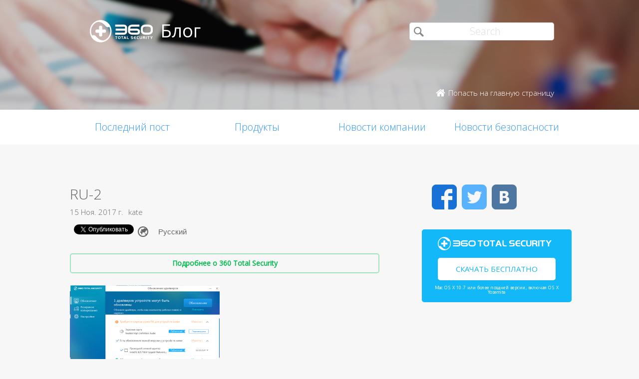

--- FILE ---
content_type: text/html; charset=UTF-8
request_url: https://blog.360totalsecurity.com/ru/360-%D0%9E%D0%B1%D0%BD%D0%BE%D0%B2%D0%BB%D0%B5%D0%BD%D0%B8%D0%B5-%D0%B4%D1%80%D0%B0%D0%B9%D0%B2%D0%B5%D1%80%D0%BE%D0%B2-%D0%B2%D0%B0%D1%88%D0%B5-%D0%BE%D0%BA%D0%BE%D0%BD%D1%87%D0%B0%D1%82%D0%B5%D0%BB/ru-2/
body_size: 8593
content:
<!doctype html>
<html  lang="ru" prefix="og: http://ogp.me/ns#">
<head>
    <meta http-equiv="X-UA-Compatible" content="IE=edge" />
    <meta http-equiv="expires" content="Mon, 01 Jan 1996 00:00:00 GMT" />
    <meta http-equiv="cache-control" content="no-cache" />
    <meta http-equiv="pragma" content="no-cache" />
    <meta http-equiv="content-type" content="text/html; charset=UTF-8" />
    <meta http-equiv="content-language" content="ru-RU" />
    <meta charset="UTF-8" />
    <meta name="copyright" content="&copy; 2014 - 2023 QIHU 360 SOFTWARE CO. LIMITED" />
    <meta name="viewport" content="width=device-width, initial-scale=1.0, maximum-scale=1.0, user-scalable=0">
    <meta name="yandex-verification" content="f5c525e4c854f9e8" />
    <link type="image/x-icon" rel="icon" href="//static.ts.360.com/blog/theme/images/favicon-2bbd138e.ico" />
    <link type="image/x-icon" rel="shortcut icon" href="//static.ts.360.com/blog/theme/images/favicon-2bbd138e.ico" />
            <script type="text/javascript" src="//static.ts.360.com/blog/theme/js/jquery-1.11.3.min-276c87ff.js"></script>
                <meta property="article:modified_time" content="2017-11-15T12:09:21+00:00" />
        <meta property="og:updated_time" content="2017-11-15T12:09:21+00:00" />
            <link rel="alternate" type="application/rss+xml" title="Блог 360 Total Security" href="https://blog.360totalsecurity.com/ru/feed/" />
    <meta name="robots" content="index,follow">    
<!-- This site is optimized with the Yoast SEO plugin v7.5.3 - https://yoast.com/wordpress/plugins/seo/ -->
<title>RU-2 | Блог 360 Total Security</title>
<link rel="canonical" href="https://blog.360totalsecurity.com/ru/360-%d0%9e%d0%b1%d0%bd%d0%be%d0%b2%d0%bb%d0%b5%d0%bd%d0%b8%d0%b5-%d0%b4%d1%80%d0%b0%d0%b9%d0%b2%d0%b5%d1%80%d0%be%d0%b2-%d0%b2%d0%b0%d1%88%d0%b5-%d0%be%d0%ba%d0%be%d0%bd%d1%87%d0%b0%d1%82%d0%b5%d0%bb/ru-2/" />
<link rel="publisher" href="https://plus.google.com/+360TotalSecurity"/>
<meta property="og:locale" content="ru_RU" />
<meta property="og:type" content="article" />
<meta property="og:title" content="RU-2 | Блог 360 Total Security" />
<meta property="og:url" content="https://blog.360totalsecurity.com/ru/360-%d0%9e%d0%b1%d0%bd%d0%be%d0%b2%d0%bb%d0%b5%d0%bd%d0%b8%d0%b5-%d0%b4%d1%80%d0%b0%d0%b9%d0%b2%d0%b5%d1%80%d0%be%d0%b2-%d0%b2%d0%b0%d1%88%d0%b5-%d0%be%d0%ba%d0%be%d0%bd%d1%87%d0%b0%d1%82%d0%b5%d0%bb/ru-2/" />
<meta property="og:site_name" content="Блог 360 Total Security" />
<meta property="article:publisher" content="https://www.facebook.com/360safe" />
<meta property="og:image" content="https://static.ts.360.com/blog/wp-content/uploads/2017/11/RU-2.png" />
<meta property="og:image:secure_url" content="https://static.ts.360.com/blog/wp-content/uploads/2017/11/RU-2.png" />
<meta property="og:image:width" content="900" />
<meta property="og:image:height" content="586" />
<meta name="twitter:card" content="summary" />
<meta name="twitter:title" content="RU-2 | Блог 360 Total Security" />
<meta name="twitter:site" content="@360TotalSec" />
<meta name="twitter:image" content="https://static.ts.360.com/blog/wp-content/uploads/2017/11/RU-2.png" />
<meta name="twitter:creator" content="@360TotalSec" />
<script type='application/ld+json'>{"@context":"https:\/\/schema.org","@type":"Organization","url":"https:\/\/blog.360totalsecurity.com\/ru\/","sameAs":["https:\/\/www.facebook.com\/360safe","https:\/\/plus.google.com\/+360TotalSecurity","https:\/\/twitter.com\/360TotalSec"],"@id":"https:\/\/blog.360totalsecurity.com\/ru\/#organization","name":"Qihoo 360 Technology Co. Ltd.","logo":"http:\/\/blog.360totalsecurity.com\/wp-content\/uploads\/2015\/06\/logo.png"}</script>
<!-- / Yoast SEO plugin. -->

<link rel='https://api.w.org/' href='https://blog.360totalsecurity.com/wp-json/' />
<link rel='shortlink' href='https://blog.360totalsecurity.com/?p=4586' />
<link rel="alternate" type="application/json+oembed" href="https://blog.360totalsecurity.com/wp-json/oembed/1.0/embed?url=https%3A%2F%2Fblog.360totalsecurity.com%2Fru%2F360-%25d0%259e%25d0%25b1%25d0%25bd%25d0%25be%25d0%25b2%25d0%25bb%25d0%25b5%25d0%25bd%25d0%25b8%25d0%25b5-%25d0%25b4%25d1%2580%25d0%25b0%25d0%25b9%25d0%25b2%25d0%25b5%25d1%2580%25d0%25be%25d0%25b2-%25d0%25b2%25d0%25b0%25d1%2588%25d0%25b5-%25d0%25be%25d0%25ba%25d0%25be%25d0%25bd%25d1%2587%25d0%25b0%25d1%2582%25d0%25b5%25d0%25bb%2Fru-2%2F" />
<link rel="alternate" type="text/xml+oembed" href="https://blog.360totalsecurity.com/wp-json/oembed/1.0/embed?url=https%3A%2F%2Fblog.360totalsecurity.com%2Fru%2F360-%25d0%259e%25d0%25b1%25d0%25bd%25d0%25be%25d0%25b2%25d0%25bb%25d0%25b5%25d0%25bd%25d0%25b8%25d0%25b5-%25d0%25b4%25d1%2580%25d0%25b0%25d0%25b9%25d0%25b2%25d0%25b5%25d1%2580%25d0%25be%25d0%25b2-%25d0%25b2%25d0%25b0%25d1%2588%25d0%25b5-%25d0%25be%25d0%25ba%25d0%25be%25d0%25bd%25d1%2587%25d0%25b0%25d1%2582%25d0%25b5%25d0%25bb%2Fru-2%2F&#038;format=xml" />
			<meta property="fb:pages" content="221606111362109" />
			            <link href='//static.ts.360.com/blog/theme/styles/style-15e0e080.css' rel='stylesheet' type='text/css'>
    
    <meta property="fb:app_id" content="513072825513786" />

        <link href="//fonts.googleapis.com/css?family=Open+Sans:400,300" rel='stylesheet' type='text/css'>

    <!-- Facebook Pixel Code -->
    <script>
    !function(f,b,e,v,n,t,s){if(f.fbq)return;n=f.fbq=function(){n.callMethod?
    n.callMethod.apply(n,arguments):n.queue.push(arguments)};if(!f._fbq)f._fbq=n;
    n.push=n;n.loaded=!0;n.version='2.0';n.queue=[];t=b.createElement(e);t.async=!0;
    t.src=v;s=b.getElementsByTagName(e)[0];s.parentNode.insertBefore(t,s)}(window,
    document,'script','//connect.facebook.net/en_US/fbevents.js');

    fbq('init', '654582248009564');
    fbq('track', 'PageView');
    </script>
    <noscript><img height="1" width="1" style="display:none"
    src="https://www.facebook.com/tr?id=654582248009564&ev=PageView&noscript=1"
    /></noscript>
    <!-- End Facebook Pixel Code -->
</head>

<body class="p-blog">
<!-- Desktop Header -->

    <header>
        <div class="header">
            <div class="logo">
                <div class="title">
                    <a href="https://blog.360totalsecurity.com/ru/">
                        <img src="//static.ts.360.com/blog/theme/images/blog_logo-cd6ff279.png" alt="360 Total Security Blog Logo" title="360 Total Security Blog Logo" width="126" height="45" />
                        <h1>Блог</h1>
                    </a>
                </div>
                <div class = "search">
                    <form role="search" method="get" id="searchform" class="searchform" action="https://blog.360totalsecurity.com/ru/">
                        <div>
                            <input type="text" value="" name="s" id="s" placeholder="Search">
                            <input type="submit" id="searchsubmit" value="&#xf105">
                        </div>
                    </form>
                    <a href="//www.360totalsecurity.com/ru/" target="_blank">
                        <span class="home icon left">Попасть на главную страницу</span>
                    </a>
                </div>
            </div>
            <nav class="navbar" role="navigation">
                <ul class="nav">
                    <li><a href="https://blog.360totalsecurity.com/ru/">Последний пост</a></li><li><a href="https://blog.360totalsecurity.com/ru/category/%d0%bf%d1%80%d0%be%d0%b4%d1%83%d0%ba%d1%82%d1%8b/">Продукты</a></li><li><a href="https://blog.360totalsecurity.com/ru/category/%d0%bd%d0%be%d0%b2%d0%be%d1%81%d1%82%d0%b8-%d0%ba%d0%be%d0%bc%d0%bf%d0%b0%d0%bd%d0%b8%d0%b8/">Новости компании</a></li><li><a href="https://blog.360totalsecurity.com/ru/category/%d0%bd%d0%be%d0%b2%d0%be%d1%81%d1%82%d0%b8-%d0%b1%d0%b5%d0%b7%d0%be%d0%bf%d0%b0%d1%81%d0%bd%d0%be%d1%81%d1%82%d0%b8/">Новости безопасности</a></li>                </ul>
            </nav>
        </div>
    </header>

    <div class="anchor-bar">
        <ul>
            <li><a href="https://blog.360totalsecurity.com/ru/">Последний пост</a></li><li><a href="https://blog.360totalsecurity.com/ru/category/%d0%bf%d1%80%d0%be%d0%b4%d1%83%d0%ba%d1%82%d1%8b/">Продукты</a></li><li><a href="https://blog.360totalsecurity.com/ru/category/%d0%bd%d0%be%d0%b2%d0%be%d1%81%d1%82%d0%b8-%d0%ba%d0%be%d0%bc%d0%bf%d0%b0%d0%bd%d0%b8%d0%b8/">Новости компании</a></li><li><a href="https://blog.360totalsecurity.com/ru/category/%d0%bd%d0%be%d0%b2%d0%be%d1%81%d1%82%d0%b8-%d0%b1%d0%b5%d0%b7%d0%be%d0%bf%d0%b0%d1%81%d0%bd%d0%be%d1%81%d1%82%d0%b8/">Новости безопасности</a></li>            <li>
                                <a class="download" data-ga="download|anchor-bar|ts|" href="//www.360totalsecurity.com/ru/download-free-antivirus/360-total-security-mac/">Загрузить</a>
            </li>
        </ul>
    </div>

<div class="body">
<div class="wrapper cls">
	<div class="main">
		<div class="view">
			<h1>RU-2</h1>
			<div class="info"><span>15 Ноя. 2017 г.</span><span>kate</span></div>
      <div class="sns-buttons">
       	<div class="fb-like" data-layout="button_count" data-action="like" data-show-faces="true"></div>
        <div class="fb-share-button" data-href="https://blog.360totalsecurity.com/?p=4586" data-layout="button"></div>
        <a href="https://twitter.com/share" class="twitter-share-button" data-url="https://blog.360totalsecurity.com/?p=4586" data-via="360totalsec">Tweet</a>
        <script>!function(d,s,id){var js,fjs=d.getElementsByTagName(s)[0],p=/^http:/.test(d.location)?'http':'https';if(!d.getElementById(id)){js=d.createElement(s);js.id=id;js.src=p+'://platform.twitter.com/widgets.js';fjs.parentNode.insertBefore(js,fjs);}}(document, 'script', 'twitter-wjs');</script>
        <script type="text/javascript">
          (function() {
            var po = document.createElement('script'); po.type = 'text/javascript'; po.async = true;
            po.src = 'https://apis.google.com/js/plusone.js';
            var s = document.getElementsByTagName('script')[0]; s.parentNode.insertBefore(po, s);
          })();
        </script>
        <g:plusone size="medium"></g:plusone>
                        <div id="vk_like"></div>
                <div id="widget-post" class="widget widget-post-ru"><label class="screen-reader-text" for="lang_choice_polylang-2">Choose a language</label><select name="lang_choice_polylang-2" id="lang_choice_polylang-2">
	<option value="ru" selected="selected">Русский</option>

</select>

				<script type="text/javascript">
					//<![CDATA[
					var urls_polylang2 = {"en":"https:\/\/blog.360totalsecurity.com\/en\/","ru":"https:\/\/blog.360totalsecurity.com\/ru\/360-%d0%9e%d0%b1%d0%bd%d0%be%d0%b2%d0%bb%d0%b5%d0%bd%d0%b8%d0%b5-%d0%b4%d1%80%d0%b0%d0%b9%d0%b2%d0%b5%d1%80%d0%be%d0%b2-%d0%b2%d0%b0%d1%88%d0%b5-%d0%be%d0%ba%d0%be%d0%bd%d1%87%d0%b0%d1%82%d0%b5%d0%bb\/ru-2\/","es":"https:\/\/blog.360totalsecurity.com\/es\/","zh-tw":"https:\/\/blog.360totalsecurity.com\/zh-tw\/","zh-cn":"https:\/\/blog.360totalsecurity.com\/zh-cn\/","tr":"https:\/\/blog.360totalsecurity.com\/tr\/","fr":"https:\/\/blog.360totalsecurity.com\/fr\/","pt":"https:\/\/blog.360totalsecurity.com\/pt\/","ja":"https:\/\/blog.360totalsecurity.com\/ja\/","vi":"https:\/\/blog.360totalsecurity.com\/vi\/","de":"https:\/\/blog.360totalsecurity.com\/de\/"};
					document.getElementById( "lang_choice_polylang-2" ).onchange = function() {
						location.href = urls_polylang2[this.value];
					}
					//]]>
				</script></div>      </div>

      <!-- 
      Two clickable bars displayed on top and bottom of the content
      Uses source value stored in cookies to determine the url endpoint
      The priority:
			  If visitor source is customer, it links to ts store site
        If visitor source is ts website, it links to ts download page
			  Everything else goes to ts home page.
      -->
			<div class="content">
								<a class="content-button" data-ga="learn|link.top|ts|RU-2" target="_blank" title="Подробнее о 360 Total Security" href="//www.360totalsecurity.com/ru/">Подробнее о 360 Total Security</a>
								<p class="attachment"><a href='https://static.ts.360.com/blog/wp-content/uploads/2017/11/RU-2.png'><img width="300" height="195" src="https://static.ts.360.com/blog/wp-content/uploads/2017/11/RU-2.png" class="attachment-medium size-medium" alt="" /></a></p>
									<a class="content-button" data-ga="learn|link.bot|ts|RU-2" target="_blank" title="Подробнее о 360 Total Security" href="//www.360totalsecurity.com/ru/">Подробнее о 360 Total Security</a>
							</div>
		</div>
		<div class="share">
			<span>Поделиться: </span>
			<ul>
									<li><a class="icon vk" data-ga="share|single|vk|RU-2" target="_blank" href="http://vkontakte.ru/share.php?url=https://blog.360totalsecurity.com/ru/360-%d0%9e%d0%b1%d0%bd%d0%be%d0%b2%d0%bb%d0%b5%d0%bd%d0%b8%d0%b5-%d0%b4%d1%80%d0%b0%d0%b9%d0%b2%d0%b5%d1%80%d0%be%d0%b2-%d0%b2%d0%b0%d1%88%d0%b5-%d0%be%d0%ba%d0%be%d0%bd%d1%87%d0%b0%d1%82%d0%b5%d0%bb/ru-2/" rel="nofollow"></a></li>
								<li><a class="icon facebook" data-ga="share|single|facebook|RU-2" target="_blank" href="https://www.facebook.com/sharer/sharer.php?u=https://blog.360totalsecurity.com/ru/360-%d0%9e%d0%b1%d0%bd%d0%be%d0%b2%d0%bb%d0%b5%d0%bd%d0%b8%d0%b5-%d0%b4%d1%80%d0%b0%d0%b9%d0%b2%d0%b5%d1%80%d0%be%d0%b2-%d0%b2%d0%b0%d1%88%d0%b5-%d0%be%d0%ba%d0%be%d0%bd%d1%87%d0%b0%d1%82%d0%b5%d0%bb/ru-2/" rel="nofollow"></a></li>
				<li><a class="icon twitter" data-ga="share|single|twitter|RU-2" target="_blank" href="https://twitter.com/intent/tweet?text=https://blog.360totalsecurity.com/ru/360-%d0%9e%d0%b1%d0%bd%d0%be%d0%b2%d0%bb%d0%b5%d0%bd%d0%b8%d0%b5-%d0%b4%d1%80%d0%b0%d0%b9%d0%b2%d0%b5%d1%80%d0%be%d0%b2-%d0%b2%d0%b0%d1%88%d0%b5-%d0%be%d0%ba%d0%be%d0%bd%d1%87%d0%b0%d1%82%d0%b5%d0%bb/ru-2/&source=webclient" rel="nofollow"></a></li>
				<!-- <li><a class="icon google" data-ga="share|single|google|RU-2" target="_blank" href="https://plus.google.com/share?url=https://blog.360totalsecurity.com/ru/360-%d0%9e%d0%b1%d0%bd%d0%be%d0%b2%d0%bb%d0%b5%d0%bd%d0%b8%d0%b5-%d0%b4%d1%80%d0%b0%d0%b9%d0%b2%d0%b5%d1%80%d0%be%d0%b2-%d0%b2%d0%b0%d1%88%d0%b5-%d0%be%d0%ba%d0%be%d0%bd%d1%87%d0%b0%d1%82%d0%b5%d0%bb/ru-2/&source=webclient" rel="nofollow"></a></li> -->
			</ul>
		</div>
		<div class="clear"></div>

    
		<div class="comments">
			<div class="fb-comments" data-href="https://blog.360totalsecurity.com/ru/360-%d0%9e%d0%b1%d0%bd%d0%be%d0%b2%d0%bb%d0%b5%d0%bd%d0%b8%d0%b5-%d0%b4%d1%80%d0%b0%d0%b9%d0%b2%d0%b5%d1%80%d0%be%d0%b2-%d0%b2%d0%b0%d1%88%d0%b5-%d0%be%d0%ba%d0%be%d0%bd%d1%87%d0%b0%d1%82%d0%b5%d0%bb/ru-2/" data-numposts="5" data-width="100%"></div>
		</div>

		    	</div>
      <div class="sticky-content-spacer">
      <div id="sidebar" class="side">
        <!-- Desktop Sidebar -->

<div class="sns">
        <a class="icon facebook" data-ga="sns|sidebar|facebook|RU-2" target="_blank" href="https://www.facebook.com/360safe" rel="nofollow">Facebook</a>
    <a class="icon twitter" data-ga="sns|sidebar|twitter|RU-2" target="_blank" href="https://twitter.com/360TotalSec" rel="nofollow">Twitter</a>
    <!-- <a class="icon google" data-ga="sns|sidebar|google|RU-2" target="_blank" href="https://plus.google.com/+360TotalSecurity" rel="nofollow">Google</a> -->
    <a class="icon vk" data-ga="sns|sidebar|vk|RU-2" target="_blank" href="https://vk.com/totalsecurity" rel="nofollow">VK</a>
    <div class="clear"></div>
</div>

<!-- 
  The button displays 'Upgrade to Premium' and directs to 360 store if utm_source is IA or IAP
  and everything else goes to ts download page. 
-->
<div class="widget-download">
        <div class="free-download">
      <img class="ts-logo" width="228" src="//static.ts.360.com/blog/theme/images/360_logo_wide-16709043.png" alt="360 Total Security" />
      <a class="title" data-ga="download|sidebar|ts|RU-2" target="_blank" title="Скачать бесплатно" href="//www.360totalsecurity.com/ru/download-free-antivirus/360-total-security-mac/">Скачать бесплатно</a>
      <span class="os">Mac OS X 10.7 или более поздней версии, включая OS X Yosemite</span>
    </div>
</div>
<!-- ads -->
<div id="dm01">
  <script async src="//pagead2.googlesyndication.com/pagead/js/adsbygoogle.js"></script>
  <!-- Blog Side Tall -->
  <ins class="adsbygoogle"
       style="display:inline-block;width:300px;height:600px"
       data-ad-client="ca-pub-1047266747913560"
       data-ad-slot="3326100531"></ins>
  <script>
  (adsbygoogle = window.adsbygoogle || []).push({});
  </script>
</div>
<!-- /ads -->
<div class="pop">
    <div class="title">Лучшие статьи</div>
    <ul>
                <li>
                        <div class="thumb"><a href="https://blog.360totalsecurity.com/ru/%d0%ba%d0%b0%d0%ba-%d0%b7%d0%bd%d0%b0%d1%82%d1%8c-%d0%b5%d1%81%d0%bb%d0%b8-%d0%b2%d0%b0%d1%88-fb-%d0%b0%d0%ba%d0%ba%d0%b0%d1%83%d0%bd%d1%82-%d0%b2%d0%b7%d0%bb%d0%be%d0%bc%d0%b0%d0%bd/">
            <img width="1350" height="675" src="https://static.ts.360.com/blog/wp-content/uploads/2016/10/1004_ru-2.png" class="attachment-post-thumbnail size-post-thumbnail wp-post-image" alt="" srcset="https://static.ts.360.com/blog/wp-content/uploads/2016/10/1004_ru-2.png 1350w, https://static.ts.360.com/blog/wp-content/uploads/2016/10/1004_ru-2-300x150.png 300w, https://static.ts.360.com/blog/wp-content/uploads/2016/10/1004_ru-2-768x384.png 768w, https://static.ts.360.com/blog/wp-content/uploads/2016/10/1004_ru-2-1024x512.png 1024w" sizes="(max-width: 1350px) 100vw, 1350px" /></a></div>
            <h2 class="topic"><a href="https://blog.360totalsecurity.com/ru/%d0%ba%d0%b0%d0%ba-%d0%b7%d0%bd%d0%b0%d1%82%d1%8c-%d0%b5%d1%81%d0%bb%d0%b8-%d0%b2%d0%b0%d1%88-fb-%d0%b0%d0%ba%d0%ba%d0%b0%d1%83%d0%bd%d1%82-%d0%b2%d0%b7%d0%bb%d0%be%d0%bc%d0%b0%d0%bd/"  title="Как знать, если ваш FB аккаунт взломан?">Как знать, если ваш FB аккаунт взломан?</a></h2>
            <div class="clear"></div>
        </li>
                <li>
                        <div class="thumb"><a href="https://blog.360totalsecurity.com/ru/%d0%9f%d0%be%d0%b4-%d1%81%d1%80%d0%b5%d0%b4%d0%be%d0%b9-%d0%b7%d0%b0%d0%ba%d1%80%d1%8b%d1%82%d0%be%d0%b9-%d1%81%d0%b5%d1%82%d0%b8-%d0%b7%d0%b0%d1%89%d0%b8%d1%82%d0%b0-%d0%b0%d0%b1%d1%81%d0%be%d0%bb/">
            <img width="1200" height="630" src="https://static.ts.360.com/blog/wp-content/uploads/2017/08/170731_blog_internet.png" class="attachment-post-thumbnail size-post-thumbnail wp-post-image" alt="" /></a></div>
            <h2 class="topic"><a href="https://blog.360totalsecurity.com/ru/%d0%9f%d0%be%d0%b4-%d1%81%d1%80%d0%b5%d0%b4%d0%be%d0%b9-%d0%b7%d0%b0%d0%ba%d1%80%d1%8b%d1%82%d0%be%d0%b9-%d1%81%d0%b5%d1%82%d0%b8-%d0%b7%d0%b0%d1%89%d0%b8%d1%82%d0%b0-%d0%b0%d0%b1%d1%81%d0%be%d0%bb/"  title="Под средой закрытой сети,защита абсолютна?">Под средой закрытой сети,защита абсолютна?</a></h2>
            <div class="clear"></div>
        </li>
                <li>
                        <div class="thumb"><a href="https://blog.360totalsecurity.com/ru/%d0%b0%d0%bd%d0%b0%d0%bb%d0%b8%d0%b7-%d0%b2%d1%8b%d0%bc%d0%be%d0%b3%d0%b0%d1%82%d0%b5%d0%bb%d0%b5%d0%b9-%d0%b2-%d0%bc%d0%b0%d0%b5-2019-%d0%b3%d0%be%d0%b4%d0%b0/">
            <img width="1000" height="562" src="https://static.ts.360.com/blog/wp-content/uploads/2019/05/主图.jpg" class="attachment-post-thumbnail size-post-thumbnail wp-post-image" alt="hacker" srcset="https://static.ts.360.com/blog/wp-content/uploads/2019/05/主图.jpg 1000w, https://static.ts.360.com/blog/wp-content/uploads/2019/05/主图-300x169.jpg 300w, https://static.ts.360.com/blog/wp-content/uploads/2019/05/主图-768x432.jpg 768w" sizes="(max-width: 1000px) 100vw, 1000px" /></a></div>
            <h2 class="topic"><a href="https://blog.360totalsecurity.com/ru/%d0%b0%d0%bd%d0%b0%d0%bb%d0%b8%d0%b7-%d0%b2%d1%8b%d0%bc%d0%be%d0%b3%d0%b0%d1%82%d0%b5%d0%bb%d0%b5%d0%b9-%d0%b2-%d0%bc%d0%b0%d0%b5-2019-%d0%b3%d0%be%d0%b4%d0%b0/"  title="Анализ вымогателей в мае 2019 года">Анализ вымогателей в мае 2019 года</a></h2>
            <div class="clear"></div>
        </li>
                <li>
                        <div class="thumb"><a href="https://blog.360totalsecurity.com/ru/instagram-new-scam-porn-images-luring-users-adult-site-2/">
            <img width="1350" height="675" src="https://static.ts.360.com/blog/wp-content/uploads/2016/08/160815_post_Instagram-2.png" class="attachment-post-thumbnail size-post-thumbnail wp-post-image" alt="" srcset="https://static.ts.360.com/blog/wp-content/uploads/2016/08/160815_post_Instagram-2.png 1350w, https://static.ts.360.com/blog/wp-content/uploads/2016/08/160815_post_Instagram-2-300x150.png 300w, https://static.ts.360.com/blog/wp-content/uploads/2016/08/160815_post_Instagram-2-768x384.png 768w, https://static.ts.360.com/blog/wp-content/uploads/2016/08/160815_post_Instagram-2-1024x512.png 1024w" sizes="(max-width: 1350px) 100vw, 1350px" /></a></div>
            <h2 class="topic"><a href="https://blog.360totalsecurity.com/ru/instagram-new-scam-porn-images-luring-users-adult-site-2/"  title="Новое мошенничество в Инстаграме &#8212; порно-картинки привлекают внимание пользователей">Новое мошенничество в Инстаграме &#8212; порно-картинки привлекают внимание пользователей</a></h2>
            <div class="clear"></div>
        </li>
                    </ul>
</div>

<div class="fb-page" data-href="https://www.facebook.com/360safe" data-width="293" data-height="320" data-small-header="false" data-adapt-container-width="true" data-hide-cover="false" data-show-facepile="true" data-show-posts="true"><div class="fb-xfbml-parse-ignore"><blockquote cite="https://www.facebook.com/360safe"><a href="https://www.facebook.com/360safe">360 Total Security</a></blockquote></div></div>
      </div>
    </div>
  	<div class="clear"></div>
</div>
</div>
                    <footer>
      <div class="footer-nav">
        <div id="footer-product">
          <dl>
            <dt>Продукты</dt>
              <dd>
                  <a target="_blank" href="//www.360totalsecurity.com/ru/features/360-total-security/">360 Total Security</a>
              </dd>
              <dd>
                  <a target="_blank" href="//www.360totalsecurity.com/ru/features/360-total-security-essential/">360 Total Security Essential</a>
              </dd>
              <dd>
                  <a target="_blank" href="//www.360totalsecurity.com/ru/360-premium-membership/">Премиум 360 Total Security</a>
              </dd>
              <dd>
                  <a target="_blank" href="//www.360totalsecurity.com/ru/features/360-total-security-mac/">360 Total Security for Mac</a>
              </dd>
              <dd>
                  <a target="_blank" href="//www.360totalsecurity.com/ru/business/">360 Total Security для Бизнеса</a>
              </dd>
          </dl>
        </div>
        <div id="footer-news">
          <dl>
            <dt>Новости</dt>
            <dd><a href="https://blog.360totalsecurity.com/ru/category/%d0%bf%d1%80%d0%be%d0%b4%d1%83%d0%ba%d1%82%d1%8b/">Продукты</a></dd><dd><a href="https://blog.360totalsecurity.com/ru/category/%d0%bd%d0%be%d0%b2%d0%be%d1%81%d1%82%d0%b8-%d0%ba%d0%be%d0%bc%d0%bf%d0%b0%d0%bd%d0%b8%d0%b8/">Новости компании</a></dd><dd><a href="https://blog.360totalsecurity.com/ru/category/%d0%bd%d0%be%d0%b2%d0%be%d1%81%d1%82%d0%b8-%d0%b1%d0%b5%d0%b7%d0%be%d0%bf%d0%b0%d1%81%d0%bd%d0%be%d1%81%d1%82%d0%b8/">Новости безопасности</a></dd>            <dd>
              <a target="_blank" href="https://static.ts.360.com/home/resources/press/360-total-security-presskit-372d9bb7.pdf">Presskit</a>
            </dd>
            <dd>
              <a target="_blank" href="//www.360totalsecurity.com/ru/announcement/">Investor Announcement</a>
            </dd>
          </dl>
        </div>
        <div id="footer-contact">
          <dl>
            <dt>Контакты</dt>
            <dd>
              <a class="email-link" href="//www.360totalsecurity.com/help/premium/">Support</a>
            </dd>
            <dd>
              <a href="//www.360totalsecurity.com/ru/about/">Qihoo 360</a>
            </dd>
          </dl>
        </div>
        <div id="footer-partner">
          <dl>
            <dt>Деловые партнеры</dt>
            <dd>
              <a target="_blank" href="//www.360totalsecurity.com/ru/affiliate/">Аффилиат-партнеры 360</a>
            </dd>
            <dd>
              <a target="_blank" href="//www.360totalsecurity.com/ru/reseller/">Реселлер</a>
            </dd>
          </dl>
        </div>
      </div>
      <div class="footer-sns">
        <ul class="sns">
                    <li>
            <a class="icon vkontakte" data-ga="sns|footer|vk|RU-2" target="_blank" href="https://vk.com/totalsecurity" rel="nofollow"></a>
          </li>
                    <li>
            <a class="icon fbk" data-ga="sns|footer|facebook|RU-2" target="_blank" href="https://www.facebook.com/360safe" rel="nofollow"></a>
          </li>
                    <li>
            <a class="icon okru" data-ga="sns|footer|ok|RU-2" target="_blank" href="https://ok.ru/group/53164390088930" rel="nofollow"></a>
          </li>
                    <!-- <li>
            <a class="icon google" data-ga="sns|footer|google|RU-2" target="_blank" href="https://plus.google.com/+360TotalSecurity" rel="nofollow publisher"></a>
          </li> -->
                  </ul>
      </div>
      <div class="footer-legal">
        <span class="copyright">© 2014 - 2023 Qihu 360 Software Co. Limited</span>
      </div>
    </footer>
    
        <script>
        (function(i,s,o,g,r,a,m){i['GoogleAnalyticsObject']=r;i[r]=i[r]||function(){
        (i[r].q=i[r].q||[]).push(arguments)},i[r].l=1*new Date();a=s.createElement(o),
        m=s.getElementsByTagName(o)[0];a.async=1;a.src=g;m.parentNode.insertBefore(a,m)
        })(window,document,'script','//www.google-analytics.com/analytics.js','ga');

        ga('create', 'UA-54482688-6', 'auto');
        ga('send', 'pageview');
        </script>
        <script type='text/javascript' src='https://static.ts.360.com/blog/wp-includes/js/wp-embed.min.js?ver=4.9.6'></script>
        <script>
        $(function($){
            $('[data-ga]').click(function() {
                var e = $(this).attr('data-ga').split('|');
                ga('send', 'event', e[0], e[1], e[2]);
            });


        });

        $(function() {
          'use strict';

          var $window = $(window);

          $window.scroll(checkAnchorBar);

          checkAnchorBar();

          function checkAnchorBar() {
            var $anchorBar = $('.anchor-bar');
            var scrollTop = $window.scrollTop();

            var $anchorStartElem = $('header');
            var attachedClass = 'attached';

            var threshold = $anchorStartElem.offset().top + $anchorStartElem.height();

            if (!$anchorBar.hasClass(attachedClass) && scrollTop >= threshold) {
              $anchorBar.addClass(attachedClass);
            } else if ($anchorBar.hasClass(attachedClass) && scrollTop < threshold) {
              $anchorBar.removeClass(attachedClass);
            }
          }
        });
    </script>
    <script type="text/javascript" src="//static.ts.360.com/blog/theme/js/jquery.sticky-kit.min-91504d0b.js"></script>
    <script>
      $("#sidebar").stick_in_parent({parent: '.wrapper', spacer: '.sticky-content-spacer'});
    </script>
    
    <div id="fb-root"></div>

    <script>
    window.fbAsyncInit = function() {
      FB.Event.subscribe('edge.create', function () {ga('send', 'event', 'facebook', 'like');});
      FB.Event.subscribe('edge.remove', function () {ga('send', 'event', 'facebook', 'dislike');});
    };
    (function(d, s, id) {
      var js, fjs = d.getElementsByTagName(s)[0];
      if (d.getElementById(id)) return;
      js = d.createElement(s); js.id = id;
      js.src = "//connect.facebook.net/ru_RU/sdk.js#xfbml=1&version=v2.3&appId=513072825513786";
      fjs.parentNode.insertBefore(js, fjs);
    }(document, 'script', 'facebook-jssdk'));
    </script>
        <script type="text/javascript" src="//vk.com/js/api/openapi.js?116"></script>
    <script type="text/javascript">
      VK.init({apiId: 4994745 , onlyWidgets: true});
      VK.Widgets.Like("vk_like", {type: "button", height: 20});
    </script>
        <script type="application/ld+json">
        {
          "@context": "https://schema.org/",
          "@type": "Blog",
          "name": "360 Total Security Blog",
          "url": "https://blog.360totalsecurity.com",
          "about": "360 Total Security &#8212; надежный и бесплатный антивирус для Windows 7, 8, XP. Обеспечивает полную защиту от вирусов, троянских программ и других угроз. При совершении покупок в Интернете, загрузке файлов и общении с друзьями 360 Total Security стоит на страже безопасности компьютера, а также настраивает его на оптимальную производительность.",
          "copyrightHolder": "&copy; 2014 - 2023 QIHU 360 SOFTWARE CO. LIMITED",
          "creator":{
            "@type": "Organization",
            "name": "360 Total Security",
            "url": "https://www.360totalsecurity.com",
            "logo": "https://www.360totalsecurity.com/images/logo.png"
          },
          "sameAs": [
            "https://www.facebook.com/360safe",
            "https://vk.com/totalsecurity",
            "https://plus.google.com/+360TotalSecurity",
            "https://twitter.com/360TotalSec",
            "http://ok.ru/group/53164390088930"
          ]
        }
    </script>
    <script type="application/ld+json">
        {
          "@context": "https://schema.org",
          "@type": "WebSite",
          "name": "360 Total Security Blog",
          "url": "https://blog.360totalsecurity.com"
        }
    </script>
        <script type="application/ld+json">
        {
          "@context": "https://schema.org",
          "@type": "BreadcrumbList",
          "itemListElement":
          [
            {
              "@type": "ListItem",
              "position": 1,
              "item":
              {
                "@id": "",
                "name": ""
              }
            },{
              "@type": "ListItem",
              "position": 2,
              "item":
              {
                "@id": "https://blog.360totalsecurity.com/ru/360-%d0%9e%d0%b1%d0%bd%d0%be%d0%b2%d0%bb%d0%b5%d0%bd%d0%b8%d0%b5-%d0%b4%d1%80%d0%b0%d0%b9%d0%b2%d0%b5%d1%80%d0%be%d0%b2-%d0%b2%d0%b0%d1%88%d0%b5-%d0%be%d0%ba%d0%be%d0%bd%d1%87%d0%b0%d1%82%d0%b5%d0%bb/ru-2/",
                "name": "RU-2"
              }
            }
          ]
        }
    </script>
        </body>
</html>


--- FILE ---
content_type: text/html; charset=utf-8
request_url: https://accounts.google.com/o/oauth2/postmessageRelay?parent=https%3A%2F%2Fblog.360totalsecurity.com&jsh=m%3B%2F_%2Fscs%2Fabc-static%2F_%2Fjs%2Fk%3Dgapi.lb.en.W5qDlPExdtA.O%2Fd%3D1%2Frs%3DAHpOoo8JInlRP_yLzwScb00AozrrUS6gJg%2Fm%3D__features__
body_size: 163
content:
<!DOCTYPE html><html><head><title></title><meta http-equiv="content-type" content="text/html; charset=utf-8"><meta http-equiv="X-UA-Compatible" content="IE=edge"><meta name="viewport" content="width=device-width, initial-scale=1, minimum-scale=1, maximum-scale=1, user-scalable=0"><script src='https://ssl.gstatic.com/accounts/o/2580342461-postmessagerelay.js' nonce="6QFvPDZQvO8f5ddB5YaJvg"></script></head><body><script type="text/javascript" src="https://apis.google.com/js/rpc:shindig_random.js?onload=init" nonce="6QFvPDZQvO8f5ddB5YaJvg"></script></body></html>

--- FILE ---
content_type: text/html; charset=utf-8
request_url: https://www.google.com/recaptcha/api2/aframe
body_size: 266
content:
<!DOCTYPE HTML><html><head><meta http-equiv="content-type" content="text/html; charset=UTF-8"></head><body><script nonce="zqB6nSSGrrodyIILK9pO0w">/** Anti-fraud and anti-abuse applications only. See google.com/recaptcha */ try{var clients={'sodar':'https://pagead2.googlesyndication.com/pagead/sodar?'};window.addEventListener("message",function(a){try{if(a.source===window.parent){var b=JSON.parse(a.data);var c=clients[b['id']];if(c){var d=document.createElement('img');d.src=c+b['params']+'&rc='+(localStorage.getItem("rc::a")?sessionStorage.getItem("rc::b"):"");window.document.body.appendChild(d);sessionStorage.setItem("rc::e",parseInt(sessionStorage.getItem("rc::e")||0)+1);localStorage.setItem("rc::h",'1763837020505');}}}catch(b){}});window.parent.postMessage("_grecaptcha_ready", "*");}catch(b){}</script></body></html>